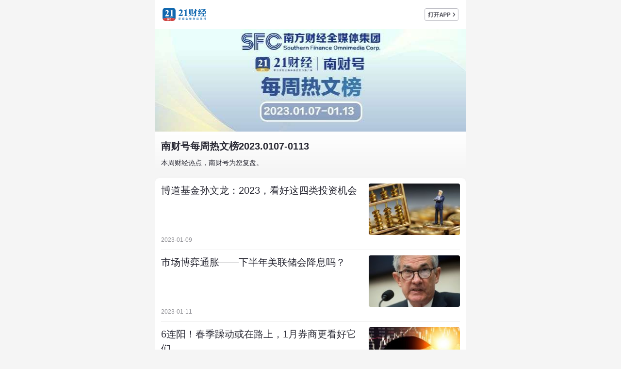

--- FILE ---
content_type: text/html;charset=utf-8
request_url: https://m.21jingji.com/jujiao/getList?ztid=2448
body_size: 6338
content:
<!DOCTYPE html>
<html lang="zh">
<head>
    <meta charset="utf-8" />
    <meta name="viewport" content="width=device-width, user-scalable=yes, initial-scale=1.0, maximum-scale=1.0"/>
    <meta name="baidu-tc-cerfication" content="39cdd64a8d73b2ddfc17ab96f0ab1df7" />
    <title>南财号每周热文榜2023.0107-0113</title>
    <meta name="keywords" content="上市公司,股票,IPO,新股,基金,房产,汽车,财经频道,21经济网,21世纪经济报道">
    <meta name="description" content="本周财经热点，南财号为您复盘。">

    <meta name="title21" content="南财号每周热文榜2023.0107-0113" />
    <meta name="desc21" content="本周财经热点，南财号为您复盘。" />
        <meta name="icon21" content="https://static.21jingji.com/images/icon/ico-300.jpg" />
    <link href="https://static.21jingji.com/images/app/sfcAppShareIcon_114.jpg" rel="apple-touch-icon" />
    <link href="https://static.21jingji.com/css/m/swiper.min.css" rel="stylesheet" />
    <link href="https://static.21jingji.com/css/m/mJujiaoV3.css" rel="stylesheet" />

</head>
<body>
<div style='display:none;'><img src="https://static.21jingji.com/images/icon/ico-300.jpg"></div>
<!--header-->
<div id="head">
    <div class="header" id="logo">
        <div class="headContent">
            <div class="headDownload"><a href="javascript:openJujiao();" title="APP"></a></div>
            <div class="headLogo"><a href="https://m.21jingji.com" title="21财经"></a></div>
        </div>
    </div>
    <script>
        // 判断是否21APP 或者 小程序 打开
        var ua = window.navigator.userAgent.toLowerCase();
        var logo = document.getElementById('logo');
        if(ua.match(/21epaper/i) == '21epaper' || window.__wxjs_environment === 'miniprogram'){
            logo.style.display = 'none';
        }else{
            logo.style.display = 'block';
        };
    </script>
    <div class="banner" style="max-height: none" >
                                        <div class="none"><em>专题</em><p>南财号每周热文榜2023.0107-0113</p></div>
            <!-- <span class="jujiao_title">
			南财号每周热文榜2023.0107-0113			</span> -->
                                    <img src="https://img.21jingji.com/uploadfile/cover/20230113/202301131505565933_small.jpg">
        
            </div>
</div>
<!--content-->
<div class="content">
    <div class="top-bg">
        <div class="zt-tit">南财号每周热文榜2023.0107-0113</div>
            <div class="zy clamp">
            <p>本周财经热点，南财号为您复盘。</p>
            <div class="more"><i></i></div>
        </div>
    

    <!-- 关联报告 开始 -->
        <!-- 关联报告 结束 -->

        </div>

    
        
                                                    <div class="news_list">
                                                
                                                    
                        
                                                                                                <a href="https://m.21jingji.com/article/20230109/herald/81f9eac326b9596ee2e3c610da141795.html">
                                                                                                    <!--																<a href="">-->
                                    <div class="thumb lazy" data-original="https://img.21jingji.com/uploadfile/cover/tuchong/20190718/201907180159399029_listthumb.jpg"></div>                                    <div class="news_title">博道基金孙文龙：2023，看好这四类投资机会</div>
                                    <div class="news_date">2023-01-09</div>
                                    </a>
                                                                                                     
                    
                        
                                                                                                <a href="https://m.21jingji.com/article/20230111/herald/3d264ac659717e01e152b38abcb7b87d.html">
                                                                                                    <!--																<a href="">-->
                                    <div class="thumb lazy" data-original="https://img.21jingji.com/uploadfile/cover/xinhua/20180301/201803010907045973_listthumb.jpg"></div>                                    <div class="news_title">市场博弈通胀——下半年美联储会降息吗？</div>
                                    <div class="news_date">2023-01-11</div>
                                    </a>
                                                                                                     
                    
                        
                                                                                                <a href="https://m.21jingji.com/article/20230110/herald/c4cdc82749c2eb4fca2a8c0130325722.html">
                                                                                                    <!--																<a href="">-->
                                    <div class="thumb lazy" data-original="https://img.21jingji.com/uploadfile/cover/699pic/20220523/202205232242584215_listthumb.jpg"></div>                                    <div class="news_title">6连阳！春季躁动或在路上，1月券商更看好它们</div>
                                    <div class="news_date">2023-01-10</div>
                                    </a>
                                                                                                     
                    
                        
                                                                                                <a href="https://m.21jingji.com/article/20230109/herald/0a39f773a8725952f7ec1396b2547817.html">
                                                                                                    <!--																<a href="">-->
                                    <div class="thumb lazy" data-original="https://img.21jingji.com/uploadfile/cover/tuchong/20181228/201812281739472153.jpg"></div>                                    <div class="news_title">2023，春节红包大战静悄悄</div>
                                    <div class="news_date">2023-01-09</div>
                                    </a>
                                                                                                     
                    
                        
                                                                                                <a href="https://m.21jingji.com/article/20230112/herald/6b5657a8a2f9e26763579a2d54c80261.html">
                                                                                                    <!--																<a href="">-->
                                    <div class="thumb lazy" data-original="https://img.21jingji.com/uploadfile/cover/tuchong/20190509/201905090150078795.jpg"></div>                                    <div class="news_title">90后储蓄也“凶猛”</div>
                                    <div class="news_date">2023-01-12</div>
                                    </a>
                                                                                                     
                    
                        
                                                                                                <a href="https://m.21jingji.com/article/20230113/herald/86bcaa9684784bb66058a3e9da818424.html">
                                                                                                    <!--																<a href="">-->
                                    <div class="thumb lazy" data-original="https://img.21jingji.com/uploadfile/cover/vcg/20200709/202007091555068228_listthumb.jpg"></div>                                    <div class="news_title">2022年度盘点之 五大爆火的带货主播</div>
                                    <div class="news_date">2023-01-13</div>
                                    </a>
                                                                                                     
                    
                        
                                                                                                <a href="https://m.21jingji.com/article/20230113/herald/5c827c50b1151e5b63981617fb75a8a9.html">
                                                                                                    <!--																<a href="">-->
                                    <div class="thumb lazy" data-original="https://img.21jingji.com/uploadfile/cover/tuchong/20190111/201901111635123025_listthumb.jpg"></div>                                    <div class="news_title">《中国奇谭》，不该是国漫的巅峰</div>
                                    <div class="news_date">2023-01-13</div>
                                    </a>
                                                                                                     
                    
                        
                                                                                                <a href="https://m.21jingji.com/article/20230111/herald/9eb889e6a977ac566c39c34024403755.html">
                                                                                                    <!--																<a href="">-->
                                    <div class="thumb lazy" data-original="https://img.21jingji.com/uploadfile/cover/vcg/20221111/49a74fff36540f6a647c0027d5398110.jpg"></div>                                    <div class="news_title">年入100万的微商，转行做直播</div>
                                    <div class="news_date">2023-01-11</div>
                                    </a>
                                                                                                     
                    
                        
                                                                                                <a href="https://m.21jingji.com/article/20230111/herald/913d19c015eba3dd0f7ffe565cb004b0.html">
                                                                                                    <!--																<a href="">-->
                                    <div class="thumb lazy" data-original="https://img.21jingji.com/uploadfile/cover/tuchong/20201203/202012031706294814.jpg"></div>                                    <div class="news_title">游戏出海这一年，又迷茫又残酷</div>
                                    <div class="news_date">2023-01-11</div>
                                    </a>
                                                                                                     
                    
                        
                                                                                                <a href="https://m.21jingji.com/article/20230114/herald/99c968be8a4b072f347c79f55a0230ea.html">
                                                                                                    <!--																<a href="">-->
                                    <div class="thumb lazy" data-original="https://img.21jingji.com/uploadfile/cover/original/20230113/233df4d36e0251ed7095944446ae6555_listthumb.png"></div>                                    <div class="news_title">2023，看好这四类投资机会</div>
                                    <div class="news_date">2023-01-14</div>
                                    </a>
                                                                                                     
                    
                        
                                                                                                <a href="https://m.21jingji.com/article/20230110/herald/9533068bddaa34ed920bf3b84ac3ebb1.html">
                                                                                                    <!--																<a href="">-->
                                    <div class="thumb lazy" data-original="https://img.21jingji.com/uploadfile/cover/20221209/d61057381c48f846d6ceb6aa0ef6cced.jpg"></div>                                    <div class="news_title">千亿房企腰斩至20家，地产系酒店还有没有未来？</div>
                                    <div class="news_date">2023-01-10</div>
                                    </a>
                                                                                                     
                                           </div>
                

        
        

    
</div>


<script type="text/javascript" src="https://static.21jingji.com/js/m/jquery.mix.js"></script>
<script type="text/javascript" src="https://static.21jingji.com/js/m/swiper.min.js"></script>
<!-- <script type="text/javascript" src="https://static.21jingji.com/js/jquery.lazyload.min.js"></script>
<script type="text/javascript" src="https://static.21jingji.com/js/m/appua.js"></script> -->

<script>
    // 打开APP
    function openJujiao() {
        const openUrl = 'https://app.21jingji.com/html/openApp.html'
        var openLink = "https://m.21jingji.com/jujiao/getList?ztid=2448";        window.location.href = openUrl + '?link=' + openLink
    }
    // 懒加载
    function setLazyLoad(){
        $('.lazy').lazyload({
                placeholder: 'https://static.21jingji.com/images/m/block_100x75.png',
                effect: "fadeIn"
        });
    }
    setLazyLoad();
    // 判断是否有导航
    if($('#nav').length > 0) {
        var hasNav = true
    }
    if(hasNav) {
        var nav_offset = $("#nav").offset().top;
    }
    // 点击显示更多摘要
    if( $('.content .zy.clamp').height() >= 70 ) {
        $('.more').show();
    }else{
        $('.zy').removeClass('clamp')
    }
    $('.more i').click(function(){
        $(this).parents('.more').toggleClass('show').parents('.zy').toggleClass('clamp')
        if(hasNav) {
            nav_offset = $("#nav").offset().top;
        }
    })

    if( hasNav ) {
        // 滑动初始化
        var myNav = new Swiper('.swiper-container', {
            slidesPerView: 'auto',
            spaceBetween: 10,
            watchSlidesProgress : true,
            watchSlidesVisibility : true,
            on: {
                init: function() {
                    this.slideTo(0)
                }
            }

        })
        // 滚动 贴顶
        var  sections = $("#nav").find('.swiper-slide');
        setTimeout(() => {
            sections.removeClass('active').eq(0).addClass('active');
        }, 10);

        $(window).on("scroll resize", function() {
            var e;
            e = document.documentElement.scrollTop || document.body.scrollTop;
            sections.each(function(index,el){
                var _this = $(this);
                var dataid = _this.data("id");
                var firstNav = sections.eq(0).data('id')
                var _this_offset = $("#"+dataid).offset().top;
                var places_offset = $("#" + firstNav).offset().top;
                if( e > nav_offset ) {
                    $("#nav").addClass('fixed')
                    $('#navBlank').show()
                }else {
                    $("#nav").removeClass('fixed')
                    $('#navBlank').hide()
                }
                var scrollTop = e + 56;
                if( _this_offset <= scrollTop ){
                    $(this).addClass("active").siblings().removeClass("active");
                    myNav.slideTo(index-1, 100, false);

                }
            });
        });

        $("#nav").find(".swiper-slide").each(function(e, i) {
            $(this).on("click", function(e) {
                e.preventDefault();
                var i = $(this).attr("data-id")
                    , s = $('#' + i).offset().top;
                $("body,html").animate({
                    scrollTop: s - 55
                }, 200)
            })
        });
    }
	// 判断来源有toback==h5，页面顶部增加返回按钮
	var toback = getUrlParam("toback")
		if(toback == 'h5') {
		$('#logo').html('').append('<div class="toback"><a href="javascript:toBack();" title="返回" class="btn-toback"></a><a href="https://app.21jingji.com/html/openApp.html" class="btn-download headDownload" title="下载APP"></a></div>')
	}
	// 获取链接参数
	function getUrlParam(name) {
		//封装方法
		var reg = new RegExp("(^|&)" + name + "=([^&]*)(&|$)");
		var r = window.location.search.substr(1).match(reg);
		if (r != null) return unescape(r[2]);
		return "";
	}
	// 跳转链接
    function toBack() {
        if(document.referrer) {
            window.location.href = 'javascript:history.go(-1)';
        }else {
            window.location.href = "https://m.21jingji.com";
        }
    }
    // 判断是否已关闭广告，写入缓存
    var notShowAd = document.getElementById("jujiaoAd")
    if(!notShowAd) {
        ajAd();//加载广告
    }
    function ajAd() {
        api = '//api.21jingji.com';

        let ztid = getQueryVariable('ztid')
        $.ajax({
            type: 'POST',
            url: api+'/ad/getJujiaoAd_514',
            dataType: 'jsonp',
            data: {
                'ztid': ztid,
                'tongji':1,
                appCode:'web',
            },
            success: function (data) {
                if (data && data.D.length>0) {
                    if (data.D[0].linkUrl) {
                        adLinkUrl = 'onclick="adClick(\''+data.D[0].linkUrl+'\',\''+data.D[0].clickUrl+'\')"';
                    } else {
                        adLinkUrl = "href=\"javascript:;\"";
                    }

                    var ad_html = '<div class="banner" id="jujiaoAd" style="max-height: none">' +
                        '<span class="jujiao_title">' +data.D[0].title +'</span><div class="ad_close" onclick="closeAd(\'jujiaoAd\')"></div><div class="ad_label"></div>'+
                        '<a '+adLinkUrl+'><div class="thumb lazy" style="background-image: url('+data.D[0].imageUrl+');"></div></a>' +
                        '</div>'
                    if(ztid==1128) {
                        //广告已写死  不处理
                    }else{
                        $(".banner").before(ad_html);
                    }
                }
            }
        });
    }
    var adClick = function(linkUrl,clickUrl){
        $.getJSON(clickUrl+'&callback=?',function(data){})
        try {
            var json = JSON.stringify({
                url: linkUrl,
                share: 1
            })
            AppJS2Native.appOpenNewWebPage(json);
        }catch (e) {
            try{
                AppJS2Native.appOpenWebLink(linkUrl)
            }catch (e){
                window.location.href = linkUrl
            }
        }
    }
    // 关闭广告
    function closeAd(id) {
        $('#'+id).hide()
        localStorage.setItem('jujiaoAd', true);
    }
    //获取url参数方法
    function getQueryVariable(variable) {
        var query = window.location.search.substring(1);
        var vars = query.split("&");
        for (var i = 0; i < vars.length; i++) {
            var pair = vars[i].split("=");
            if (pair[0] == variable) {
                return pair[1];
            }
        }
        return (false);
    }
</script>

<script type="text/javascript">
    var app = "";
    function loadmore() {
        var page = $(".load_more").attr("nextpage");
        var ztid = $(".load_more").attr("ztid");
        var catid = $(".load_more").attr("catid");
        $(".load_more a").html("正在加载，请稍候");
        $.getJSON("https://m.21jingji.com/jujiao/getList",{ "more": 1,"page": page,"ztid":ztid,"catid":catid,"json":1},function (data) {
            if(data.list.length >0){//加载更多
                var list = data.list;
                var html = '';
                for(var i in list){
                    var item = list[i];
                    if(item.content_model == 'newspaper' || item.content_model == 'herald'){
                        //判断实际跳转链接
                        if(item.type == 'link'){
                            var url = item.link;
                        }else{
                            var url =item.url;
                        }
                        //判断是否app
                        if(app){
                            html += '<a onclick="AppJS2Native.appOpenArticle('+item.catid+','+item.contentid+')">';
                        }else{
                            html += '<a href="'+url+'">';
                        }
                        //判断是否视频
                        if(item.type == 'video'){
                            var video_thumb = item.video_thumb?item.video_thumb:item.listthumb;
                            html += '<div class="news_title video_title">'+item.title+'</div>';
                            html += '<div class="news_date">'+item.showtime+'</div>';
                            html += '<div class="video lazy" style="background-image: url('+video_thumb+');"><i class="play"></i></div>';
                        }else{
                            if(item.listthumb){
                                html += '<div class="thumb lazy" style="background-image: url('+item.listthumb+');"></div>';
                            }
                            html += '<div class="news_title">'+item.title+'</div>';
                        }
                    }else if(item.content_model == 'timeline'){
                        if(app){
                            html += '<a onclick="AppJS2Native.appOpenExpressNewsDetail('+item.contentid+')">';
                        }else{
                            html += '<a href="'+item.url+'">';
                        }
                        if(item.listthumb){
                            html += '<div class="thumb lazy" style="background-image: url('+item.listthumb+');"></div>';
                        }
                        html += '<div class="news_title">'+item.title+'</div>';
                    }else if(item.content_model == 'live'){
                        html += '<a href="'+item.url+'">';
                        html += '<div class="news_title video_title">'+item.title+'</div>';
                        html += '<div class="news_date">'+item.showtime+'</div>';
                        html += '<div class="video lazy" style="background-image: url(\''+item.listthumb+'\');"><i class="play"></i></div>';
                    }
                    if(item.type != 'video' || item.content_model != 'live'){
                    html += '<div class="news_date">'+item.showtime+'</div>';
                    }
                    html += '</a>';
                }
                $(".news_list").append(html);
                var nextpage = parseInt(page)+1;
                $(".load_more a").html("加载更多");
                $(".load_more").attr("nextpage",nextpage);
                setLazyLoad();
            }else{
                $(".load_more a").html("已显示全部");
                $(".load_more a").removeAttr('onclick');
            }
        });
    }
</script>
<!--自定义分享-->
<script src="https://static.21jingji.com/js/m/stat.js"></script>
<script src="https://res.wx.qq.com/open/js/jweixin-1.0.0.js"></script>
<script>
    var jssdk_url = "https://m.21jingji.com/wechat/jssdk/?url="+encodeURIComponent(window.location.href);
    document.write("<script src='"+jssdk_url+"'><\/script>");
    wx.ready(function () {
        var share_title = "南财号每周热文榜2023.0107-0113";
                var	share_desc = "本周财经热点，南财号为您复盘。";
        var share_link = window.location.href;
        var	share_imgUrl = 'https://static.21jingji.com/images/icon/ico-300.jpg';
        wx.onMenuShareAppMessage({title: share_title,link: share_link,desc: share_desc,imgUrl: share_imgUrl,success: function(){wxShareLog('wechatSession');}});
        wx.onMenuShareTimeline({title: share_title,link: share_link,desc: share_desc,imgUrl: share_imgUrl,success: function(){wxShareLog('wechatTimeline');}});
        wx.onMenuShareQQ({title: share_title,link: share_link,desc: share_desc,imgUrl: share_imgUrl,success: function(){wxShareLog('QQ');}});
        wx.onMenuShareWeibo({title: share_title,link: share_link,desc: share_desc,imgUrl: share_imgUrl,success: function(){wxShareLog('Weibo');}});
    })
</script>
</body>
</html>

--- FILE ---
content_type: text/html;charset=utf-8
request_url: https://m.21jingji.com/wechat/jssdk/?url=https%3A%2F%2Fm.21jingji.com%2Fjujiao%2FgetList%3Fztid%3D2448
body_size: 528
content:
	wx.config({
    debug: false, 
    appId: 'wx43e8209bc4e3c415', 
    timestamp: 1769070941, 
    nonceStr: '0QNKgi1ONIIl3qbJ', 
    signature: 'e08acd991712f22d5cc5fb595a74d40afca3361c',
    jsApiList: [
        'checkJsApi',
        'onMenuShareTimeline',
        'onMenuShareAppMessage',
        'onMenuShareQQ',
        'onMenuShareWeibo',
        'onMenuShareQZone',
        'updateAppMessageShareData',
        'updateTimelineShareData',
        'hideMenuItems',
        'showMenuItems',
        'hideAllNonBaseMenuItem',
        'showAllNonBaseMenuItem',
        'translateVoice',
        'startRecord',
        'stopRecord',
        'onVoiceRecordEnd',
        'playVoice',
        'onVoicePlayEnd',
        'pauseVoice',
        'stopVoice',
        'uploadVoice',
        'downloadVoice',
        'chooseImage',
        'previewImage',
        'uploadImage',
        'downloadImage',
        'getNetworkType',
        'openLocation',
        'getLocation',
        'hideOptionMenu',
        'showOptionMenu',
        'closeWindow',
        'scanQRCode',
        'chooseWXPay',
        'openProductSpecificView',
        'addCard',
        'chooseCard',
        'openCard'
    ],
    openTagList: ['wx-open-launch-weapp', 'wx-open-launch-app']
});

--- FILE ---
content_type: text/css
request_url: https://static.21jingji.com/css/m/mJujiaoV3.css
body_size: 5833
content:
/*2024年3月 专题css 21APP v10*/
* {
  margin: 0;
  padding: 0;
  box-sizing: border-box;
  -moz-box-sizing: border-box;
  -webkit-box-sizing: border-box;
}
html {
  background-color: #f5f5f5;
}
body {
  margin: 0 auto;
  width: 100%;
  max-width: 640px;
  font-family: -apple-system, BlinkMacSystemFont, 'Segoe UI', 'Roboto', 'Oxygen', 'Ubuntu', 'Cantarell', 'Fira Sans', 'Droid Sans', 'Helvetica Neue', 'Microsoft Yahei', sans-serif;
  font-size: 16px;
  color: #292934;
  line-height: 1.5;
  text-align: left;
  background-color: #f5f5f5;
}
@font-face {
  font-family: 'Barlow';
  src: url('https://static.21jingji.com/css/fonts/BarlowSemiCondensed-SemiBold.ttf');
}
a {
  text-decoration: none;
  cursor: pointer;
}
.clb {
  clear: both;
  height: 1px;
  line-height: 1px;
  font-size: 1px;
  margin: 0;
  padding: 0;
}
.content .news_list a:after,
.cf:before,
.cf:after {
  content: '';
  display: table;
}
.content .news_list a:after,
.cf:after {
  clear: both;
  overflow: hidden;
}
.cf {
  zoom: 1;
}

a:hover,
a:active {
  text-decoration: none;
  color: #3e3e3e;
}
ul,
li {
  list-style-type: none;
}
img {
  border: 0;
}
.none {
  display: none;
}
/* 旧顶部 */
#head {
  position: relative;
  /*height:110px*/
  margin: 0 auto;
  background-color: #fff;
  z-index: 1;
}
#head .logo {
  height: 60px;
  overflow: hidden;
  padding: 0 0;
}
#head .logo img {
  display: block;
}
#head .logo .logo_pic {
  padding: 0 0 0 15px;
  width: 170px;
  height: 40px;
}
#head .logo .logo_pic img {
  display: block;
  border: none;
  margin-top: 10px;
  width: 170px;
  height: 40px;
}
#head .logo .download_app {
  float: right;
  margin: 10px 15px 0 0;
  width: 110px;
  height: 40px;
}
.btn-download img,
#head .logo .download_app img {
  width: 110px;
  height: 40px;
}

.wrap {
  line-height: 1.8;
  border: 0;
  width: 100%;
}
/* 新顶部 */
.header {
  margin: 0 auto;
  padding: 0 15px 15px;
  width: 640px;
  height: 60px;
  background: #fff;
  overflow: hidden;
}
.headContent {
  height: 60px;
  padding-bottom: 10px;
  /* border-bottom: 1px solid #eee; */
}
.headContent .headLogo {
  width: 90px;
  height: 43px;
  overflow: hidden;
  padding: 16px 0 0 0;
}
.headContent .headLogo a {
  display: block;
  width: 90px;
  height: 27px;
  background: url('https://static.21jingji.com/images/m/logo_21.png') no-repeat center center / 100% 100%;
}
/* .headContent .headLogo a img {width:170px; height:40px;} */

.headContent .headDownload {
  float: right;
  width: 70px;
  height: 43px;
  overflow: hidden;
  padding: 17px 0 0 0;
}
/* .btn-download {
  width: 110px;
  height: 40px;
} */
.btn-download,
.headContent .headDownload a {
  display: block;
  width: 70px;
  height: 26px;
  background: url('https://static.21jingji.com/images/m/btn_appdownload.png') no-repeat center center / 100% 100%;
}
.toback {
  margin: 0 auto;
  width: 100%;
  height: 60px;
  background-color: #fff;
  border-bottom: 1px solid #eee;
  display: flex;
  flex-direction: row;
  align-items: center;
  justify-content: space-between;
}
.toback a {
  margin: 0 15px;
  display: block;
}
.toback a.btn-toback {
  width: 52px;
  height: 40px;
  background: url('https://static.21jingji.com/images/m/icon_back.png') no-repeat left center / 20px 20px;
}
/* for 720px or less */
@media screen and (max-width: 720px) {
  .header {
    width: 100%;
    padding: 0 0 15px 0;
  }
  .headContent .headLogo {
    padding: 16px 0 0 0;
    margin-left: 15px;
  }
  .headContent .headDownload {
    padding: 17px 0 0 0;
    margin-right: 15px;
  }
}
/* 主体 */
.content {
  position: relative;
  margin-top: -8px;
  width: 100%;
  border-radius: 8px 8px 0 0;
  overflow: hidden;
  z-index: 2;
}
.top-bg {
  width: 100%;
  /* height: 160px; */
  background-image: linear-gradient(#ffffff, #f5f5f5);
}
/* 导航 */
.fixed {
  position: fixed;
  top: 0;
  width: 100%;
  z-index: 9999;
}
.nav {
  margin: 0 auto;
  width: 100%;
  max-width: 640px;
}
.nav .swiper-container {
  position: relative;
  padding: 7px 10px;
  width: 100%;
  background-color: transparent;
  overflow: hidden;
}
.fixed .swiper-container {
  background-color: #f5f5f5;
}

.nav .swiper-slide {
  padding: 0 8px;
  width: fit-content;
  height: 26px;
  font-size: 12px;
  line-height: 26px;
  color: #292934;
  text-align: center;
  white-space: nowrap;
  text-overflow: ellipsis;
  word-break: break-all;
  overflow: hidden;
  cursor: pointer;
  background: #eeeeee;
  border-radius: 4px;
}

.nav .swiper-slide.active {
  color: #fff;
  background-color: #1264e0;
}

#navBlank {
  display: none;
  width: 100%;
  height: 40px;
}
/* 摘要 */
.content .zt-tit {
  padding: 16px 12px 0;
  font-size: 20px;
  line-height: 28px;
  font-weight: bold;
}
.content .zy {
  padding: 10px 12px;
  height: auto;
  font-size: 14px;
  line-height: 20px;
  /* text-indent: 1em; */
  /* background: transparent
    url('[data-uri]')
    no-repeat 10px 12px / 12px auto; */
}
.content .zy.clamp {
  height: auto;
  max-height: 126px;
}
.content .zy.clamp p {
  text-overflow: -o-ellipsis-lastline;
  overflow: hidden;
  text-overflow: ellipsis;
  display: -webkit-box;
  -webkit-line-clamp: 4;
  line-clamp: 4;
  -webkit-box-orient: vertical;
}

.content .zy span {
  color: #0f519f;
  font-weight: 500;
}
.more {
  display: none;
  position: relative;
  margin-top: -35px;
  height: 50px;
  background-image: linear-gradient(rgba(245, 245, 245, 0), rgba(245, 245, 245, 1));
  overflow: hidden;
}
.more i {
  display: block;
  margin: 38px auto 0;
  width: 60px;
  height: 20px;
  background: url('https://static.21jingji.com/images/m/icon_arr_down.png') no-repeat top center;
  background-size: 16px auto;
  cursor: pointer;
}
.more.show {
  margin-top: -35px;
  background: none;
}
.more.show i {
  transform: rotate(180deg);
  background-position: bottom center;
}
/*专题*/
.top {
  position: relative;
  padding-bottom: 56.25%;
  width: 100%;
  height: 0px;
  background-color: transparent;
  background-repeat: no-repeat;
  background-position: center center;
  background-size: cover;
}
.banner {
  max-height: 210px;
  /* min-height: 100px; */
  background-image: linear-gradient(#fff, #f5f5f5);
  overflow: hidden;
  /* border-bottom: 5px solid #f5f5f5; */
}
.banner img {
  vertical-align: bottom;
  max-width: 640px;
  width: 100%;
  max-height: 180px;
  object-fit: cover;
}
a.back {
  display: block;
  padding: 14px 0 14px 32px;
  font-size: 14px;
  color: #292934;
  line-height: 20px;
  font-weight: bold;
  background: url('[data-uri]') no-repeat 12px center / 14px auto;
}
.banner span {
  display: block;
  float: right;
  width: calc(100% - 110px);
  padding: 10px 15px 10px 0;
  font-size: 22px;
  color: #fff;
  line-height: 30px;
  text-align: right;
  font-weight: 500;
}
.banner .jujiao_title {
  display: none;
}
.banner .zt-name {
  padding-bottom: 15px;
}
.zt-name {
  padding: 0 12px;
  display: flex;
  flex-direction: row;
  justify-content: flex-start;
  align-items: top;
}
.zt-name em {
  margin: 3px 7px 0 0;
  width: 32px;
  height: 18px;
  font-size: 12px;
  color: #fff;
  text-align: center;
  line-height: 18px;
  font-weight: normal;
  font-style: normal;
  background-color: #1264e0;
  border-radius: 4px;
}
.zt-name p {
  flex: 1;
  font-size: 18px;
  color: #292934;
  line-height: 25px;
  font-weight: bold;
}

/*首页列表*/
/* .links, */
.content .news_list {
  margin: 12px;
  line-height: 22px;
  background: #fff;
  box-shadow: 0px 2px 6px 0px rgba(204, 204, 204, 0.1);
  border-radius: 8px;
  overflow: hidden;
}
.content .news_list .news_stitle {
  position: relative;
  padding: 12px 12px 0;
  min-height: 40px;
  display: flex;
  flex-direction: row;
  justify-content: space-between;
  align-items: center;
}
.content .news_list .news_stitle span {
  font-size: 16px;
  color: #292934;
  line-height: 26px;
  font-weight: bold;
}
.content .news_list .news_stitle b {
  color: #1264e0;
}
.content .news_list .news_stitle a {
  margin-right: 0;
  font-size: 12px;
  color: #8e8e93;
  white-space: nowrap;
}
.content .news_list .news_stitle i {
  margin-right: 5px;
  font-family: 'Barlow';
  font-style: normal;
}

.content .news_list a {
  display: block;
  margin: 0 12px;
  padding: 10px 0;
  border-bottom: solid 0.5px #eee;
}
.content .news_list a:last-child {
  border-bottom: none;
}
.content .news_list .video {
  position: relative;
  margin-top: 10px;
  width: 100%;
  height: 163px;
  background-color: #f5f5f5;
  background-repeat: no-repeat;
  background-position: center center;
  background-size: cover;
  border-radius: 4px;
}
.play {
  height: 32px;
  width: 32px;
  display: block;
  position: absolute;
  bottom: 10px;
  left: 10px;
  padding: 0;
  cursor: pointer;
  opacity: 1;
  background: url('https://static.21jingji.com/images/m/icon_video_play.png') no-repeat center center / 100% 100%;
  /* background-color: #2B333F;
  background-color: rgba(43,51,63,.7);
  border-radius: 50%; */
  z-index: 98;
}
.btn-live {
  display: block;
  position: absolute;
  bottom: 18px;
  left: 50%;
  margin-left: -55px;
  width: 110px;
  height: 34px;
  font-size: 13px;
  color: #ffffff;
  line-height: 34px;
  text-align: center;
  font-weight: 500;
  background: rgba(0, 0, 0, 0.5);
  /* border: 1px solid #61616d; */
  border-radius: 22px;
}
/* .play::before {
  display: block;
  content: ' ';
  margin: 10px 0 0 13px;
  width: 0;
  height: 0;
  border-top: 8px solid transparent;
  border-left: 12px solid rgba(255,255,255,.9);
  border-bottom: 8px solid transparent;
  z-index: 99;
} */
.content .news_list a .thumb {
  background-color: transparent;
  background-repeat: no-repeat;
  background-position: center center;
  background-size: cover;
}
.content .news_list a .thumb,
.content .news_list a img {
  width: 88px;
  height: 50px;
  margin: 1px 0 0 10px;
  float: right;
  border-radius: 4px;
}
.content .news_list .news_title {
  margin-bottom: 3px;
  font-size: 14px;
  color: #292934;
  height: auto;
  min-height: 44px;
  max-height: 66px;
  /* text-overflow: -o-ellipsis-lastline; */
  overflow: hidden;
  text-overflow: ellipsis;
  display: -webkit-box;
  -webkit-line-clamp: 3;
  line-clamp: 3;
  /* -webkit-box-orient: vertical; */
}
.content .news_list .news_title span {
  display: inline-block;
  margin-right: 6px;
  margin-top: 1px;
  padding: 0 6px;
  font-size: 12px;
  color: #fff;
  line-height: 18px;
  background: #6a8095;
  border-radius: 2px;
  vertical-align: text-top;
}
.content .news_list .news_title span.living {
  padding-left: 17px;
  background: #1264E0 url("[data-uri]") no-repeat 4px center / 8px auto;
}
.content .news_list .news_title span.coming {
  background: #fe7710;
}
.content .news_list .video_title {
  margin-bottom: 5px;
  height: auto;
  min-height: auto;
  max-height: auto;
}
.content .news_list .news_date {
  font-size: 12px;
  color: #8e8e93;
  line-height: 20px;
}
.content .news_list .news_date i {
  display: inline-block;
  margin-right: 3px;
  width: 20px;
  height: 20px;
  background-color: transparent;
  background-repeat: no-repeat;
  background-position: center center;
  background-size: cover;
  border: 1px solid #eee;
  border-radius: 50%;
  vertical-align: top;
}

.content .news_list .news_desc {
  font-size: 13px;
  color: #666666;
  max-height: 44px;
  overflow: hidden;
  display: none;
}

.content .news_list .album {
  display: block;
  clear: both;
}
.content .news_list .album .news_title {
  height: auto;
  overflow: auto;
}
.content .news_list .album ul {
  padding: 0;
  margin-top: 8px;
  overflow: hidden;
}
.content .news_list .album ul li {
  float: left;
  width: 32%;
  height: auto;
  text-align: center;
  line-height: 0;
  margin: 0 2% 0 0;
}
.content .news_list .album ul li:first-child {
  text-align: left;
}
.content .news_list .album ul li.last {
  margin: 0;
  text-align: right;
}
.content .news_list .album ul li img {
  float: none;
  padding: 0;
  margin: 0;
  width: 90px;
  height: 60px;
}

.load_more {
  margin: 0 0 20px 0;
}
.load_more a {
  display: block;
  margin: 0 20px;
  height: 40px;
  font-size: 14px;
  color: #292934;
  line-height: 40px;
  text-align: center;
}

/*正文*/
.title {
  font-size: 21px;
  font-weight: bold;
  line-height: 1.5em;
  margin: 10px 20px 5px 20px;
  padding: 0 0 0 0;
}
.date {
  font-size: 13px;
  color: #666666;
  margin: 0 20px 10px 20px;
}
.newscontent {
  font-size: 16px;
  line-height: 1.7em;
  color: #363636;
  margin: 0 20px 70px 20px;
}
.newscontent p {
  text-indent: 2em;
  margin: 0 0 0.7em 0;
  text-align: justify;
  text-align-last: justify;
  text-justify: inter-ideograph;
}
.newscontent p b {
  font-size: 22px;
  color: #000000;
}
.newscontent p img {
  max-width: 100%;
  margin-left: -2em;
}

.morenews {
  margin: 0 20px 50px 20px;
  padding: 20px 0 0 0;
  background: #e9e9e9;
  position: relative;
}
.morenews .morenewsh6 {
  position: absolute;
  top: -10px;
}
.morenews .morenewsh6 span {
  background: #818181;
  color: #ffffff;
  font-size: 14px;
  padding: 10px 15px;
}
.morenews a {
  color: #4c4b4b;
  text-decoration: none;
  display: block;
}
.morenews ul {
  list-style: none;
  margin: 0;
  padding: 0;
}
.morenews ul li {
  color: #4c4b4b;
  font-size: 14px;
  text-indent: 10px;
  height: 45px;
  overflow: hidden;
  line-height: 45px;
  border-bottom: solid 1px #dbdbdb;
  background: #e9e9e9 url(images/html_rightarrow.png) no-repeat right center;
}
.morenews ul li a {
  height: 45px;
  overflow: hidden;
  line-height: 45px;
}
.morenews ul li span {
  float: right;
  font-size: 10px;
  margin: 0 10px 0 0;
  color: #666666;
}

.gentie {
  background: #f3f3f3;
  padding: 10px 20px 20px 20px;
}
.gentieh6 {
  color: #000000;
  font-size: 20px;
  line-height: 30px;
}
.no_gentie {
  text-align: center;
  line-height: 40px;
}
.message {
  padding: 10px 0 0 0;
}
.message .message_list {
  clear: both;
  border-bottom: solid 1px #e4e4e4;
  margin: 0 0 15px 0;
  padding: 0 0 15px 0;
}
.message .message_list .face {
  float: left;
  width: 19%;
}
.message .message_list .face img {
  box-shadow: 0 0 5px #9e9e9e;
  width: 75%;
  margin: 5px 0 0 3px;
}
.message .message_con {
  float: left;
  width: 81%;
}
.message .message_con .name {
  font-size: 14px;
  line-height: 24px;
}
.message .message_con .name span {
  float: right;
  font-size: 12px;
  color: #666666;
}
.message .message_con .txt {
  font-size: 13px;
  line-height: 20px;
  color: #666666;
}
/* .message .message_con {
} */

.reply {
  clear: both;
}
.reply .text_box {
  width: 100%;
  height: 4em;
  padding: 0;
  margin: 0 0 10px 0;
  border: solid 1px #cecece;
  font-size: 16px;
  line-height: 24px;
}
.reply .reply_button {
  border: 0 none;
  color: #ffffff;
  width: 100px;
  height: 30px;
  font-size: 16px;
  line-height: 30px;
  text-align: center;
  background: url(images/button.jpg);
}

/*页脚*/
.footer {
  text-align: center;
  padding: 10px 0;
  font-size: 12px;
  line-height: 1.5;
}
.footer .info a,
.footer .info p {
  color: #8e8e93;
  font-size: 12px;
}
.footer p {
  text-align: center;
}

.load_more {
  padding-bottom: 20px;
}
/* VIP icon */
i.icon-lock {
  display: inline-block;
  margin: -2px 0 0 10px;
  width: 26px !important;
  height: 16px !important;
  background: url('https://static.21jingji.com/images/vip/icon_vip.png') no-repeat center center !important;
  background-size: 100% 100% !important;
  vertical-align: middle;
}

.report {
  margin: 12px;
  padding: 10px;
  display: flex;
  flex-direction: row;
  justify-content: space-between;
  align-items: center;
  background: #fff;
  box-shadow: 0px 2px 6px 0px rgba(204, 204, 204, 0.1);
  border-radius: 8px;
}
.report .re-thumb {
  width: 87px;
  height: 87px;
  background-color: #d8d8d8;
  background-repeat: no-repeat;
  background-position: center center;
  background-size: cover;
  border-radius: 5px;
  overflow: hidden;
}
.report .re-title {
  width: calc(100% - 100px);
}
.report .re-title h2,
.report .re-title p {
  display: -webkit-box;
  -webkit-box-orient: vertical;
  -webkit-line-clamp: 3;
  text-align: justify;
  overflow: hidden;
}
.report .re-title h2 {
  max-height: 63px;
  font-size: 15px;
  color: #292934;
  line-height: 21px;
  font-weight: bold;
}
.report .re-title p {
  max-height: 54px;
  margin-top: 5px;
  font-size: 12px;
  color: #292934;
  line-height: 18px;
}
.report .re-title span {
  display: block;
  margin-top: 5px;
  font-size: 12px;
  color: #1264e0;
  line-height: 16px;
}
/* 友情链接 */
.links {
  margin: 24px 12px;
  display: flex;
  flex-direction: row;
  justify-content: flex-start;
  align-items: center;
}
.links h2 {
  margin-right: 5px;
  width: fit-content;
  font-size: 12px;
  color: #8e8e93;
  font-weight: normal;
}
.links .logos {
  flex: 1;
  flex-wrap: wrap;
}
.links.logos a {
  margin: 0 10px 10px 0;
}
.links .logos img {
  display: block;
  width: auto;
  height: 30px;
}
@media screen and (min-width: 360px) {
  .banner img {
    max-height: 203px;
  }
  .nav .swiper-slide {
    height: 26px;
    font-size: 13px;
    line-height: 26px;
  }
  .report .re-thumb {
    width: 98px;
    height: 98px;
  }
  .report .re-title {
    width: calc(100% - 110px);
  }
  .content .news_list .news_title {
    font-size: 16px;
    /* margin-bottom: 10px; */
  }
  /* .content .news_list .video_title {
    margin-bottom: 15px;
  } */
  .content .news_list .album .news_title {
    margin-bottom: 3px;
  }
  .content .news_list a .thumb,
  .content .news_list .album ul li img,
  .content .news_list a img {
    width: 106px;
    height: 60px;
  }
  .content .news_list .video {
    height: 186px;
  }
}

/* 关闭广告 */
#jujiaoAd {
  position: relative;
}
.ad_close,
.ad_label {
  position: absolute;
  background-repeat: no-repeat;
  background-image: url('https://static.21jingji.com/images/m/icon_adclose2.png');
  background-size: 30px auto;
  z-index: 3;
}
.ad_close {
  top: 0;
  right: 0;
  width: 18px;
  height: 18px;
  background-position: right -15px;
  cursor: pointer;
}
.ad_label {
  left: 0;
  bottom: 0;
  width: 30px;
  height: 15px;
  background-position: 0 0;
}
@media screen and (min-width: 375px) {
  .banner img {
    max-height: 211px;
  }
  .nav .swiper-slide {
    height: 28px;
    font-size: 14px;
    line-height: 28px;
  }
  .report .re-thumb {
    width: 102px;
    height: 102px;
  }
  .report .re-title {
    width: calc(100% - 115px);
  }
  .content .news_list a .thumb,
  .content .news_list .album ul li img,
  .content .news_list a img {
    width: 110px;
    height: 62px;
  }
  /* .content .zy {
    font-size: 16px;
  } */
  /* #nav .swiper-slide {
    font-size: 16px;
  } */
  .content .news_list .video {
    height: 194px;
  }
  .content .news_list .news_stitle a {
    font-size: 13px;
  }
}
@media screen and (min-width: 390px) {
  .banner img {
    max-height: 230px;
  }
  .content .news_list .news_stitle span,
  .content .news_list .news_title {
    font-size: 17px;
  }
  .content .news_list a .thumb,
  .content .news_list .album ul li img,
  .content .news_list a img {
    width: 114px;
    height: 64px;
  }
  .content .news_list .video {
    height: 208px;
  }

  .nav .swiper-slide {
    height: 30px;
    font-size: 16px;
    line-height: 30px;
  }
}
@media screen and (min-width: 412px) {
  .content .news_list .video {
    height: 215px;
  }
  .content .news_list .news_stitle span,
  .content .news_list .news_title {
    font-size: 18px;
  }
  .content .news_list .news_stitle a {
    font-size: 14px;
  }
  .content .news_list a .thumb,
  .content .news_list .album ul li img,
  .content .news_list a img {
    width: 121px;
    height: 68px;
  }
}
@media screen and (min-width: 480px) {
  .banner img {
    max-height: 270px;
  }
  .content .news_list .news_stitle span,
  .content .news_list .news_title {
    font-size: 18px;
  }
  .content .news_list a .thumb,
  .content .news_list .album ul li img,
  .content .news_list a img {
    width: 142px;
    height: 80px;
  }
  .content .news_list .video {
    height: 253px;
  }
}
@media screen and (min-width: 640px) {
  .content {
    margin-top: 0;
    border-radius: 0;
  }
  .banner img {
    max-height: 360px;
  }
  .nav .swiper-slide {
    height: 36px;
    font-size: 18px;
    line-height: 36px;
  }
  .content .news_list {
    margin: 12px 0;
  }
  .content .news_list .news_stitle span {
    font-size: 20px;
  }
  .content .news_list .news_title {
    font-size: 20px;
    line-height: 30px;
    height: 87px;
    max-height: 87px;
    margin-bottom: 20px;
  }
  .content .news_list .video_title {
    height: auto;
    max-height: auto;
    /* margin-bottom: 15px; */
  }
  .content .news_list .news_title span {
    margin-top: 4px;
  }
  .content .news_list a .thumb,
  .content .news_list .album ul li img,
  .content .news_list a img {
    width: 188px;
    height: 106px;
  }
  .content .news_list .video {
    height: 343px;
  }
}


--- FILE ---
content_type: application/javascript
request_url: https://static.21jingji.com/js/m/stat.js
body_size: 3179
content:
var __txtContEle = document.querySelector(".txtContent");
var __articleid = __txtContEle ? __txtContEle.getAttribute("articleid") : "1890043558061281280";
var __catid = __txtContEle ? __txtContEle.getAttribute("catid") : "0";
const metaUrlContent = document.querySelector('meta[name="url21"]')?.getAttribute("content");
var __link;
if (metaUrlContent) {
  __link = metaUrlContent;
} else {
  __link = __txtContEle ? __txtContEle.getAttribute("link") : window.location.href;
}

var __subcatEle = document.getElementById("subcat");
var __subcat = __subcatEle ? __subcatEle.value : "";
var __metaTitle = document.querySelector('meta[name="title21"]');
var __titleContent = __metaTitle ? __metaTitle.getAttribute("content") : document.title;

var __host = window.location.host;
__host = __host.split(".")[0];
var hmId = "";
var _platform = "web";
switch (__host) {
  case "m":
    hmId = "6d874b92d9e375ae5eb4daad37ed4b89";
    break;
  case "www":
    hmId = "ab984c6961d35319708c19c75e093eee";
    _platform = "website";
    break;
  case "app":
    hmId = "9db62e4a83d463a33a4a3dbaffd80ba4";
    break;
  case "epaper":
    hmId = "72b6ecfe0a52f3f264bc8d45342b8008";
    break;
  default:
    hmId = "6d874b92d9e375ae5eb4daad37ed4b89";
}

/**behavior*/
if (__host == "m" || __host == "app" || __host == "www" || __host == "epaper") {
  var __cki = getCookie("cki");
  if (!__cki) {
    __cki = Date.parse(new Date()) + Math.random();
    setCookie("cki", __cki, 9000);
  }
  var statApi = "https://stats.21jingji.com/behavior/log";
  var _referrer = encodeURIComponent(getUrlParam("referrer"));
  var _from = getUrlParam("from");
  var _rand = Math.random();

  // 使用封装的jsonp方法
  jsonpRequest(statApi, {
    type: 1,
    "datas[id]": __articleid,
    "datas[catid]": __catid,
    "datas[subcat]": __subcat,
    "datas[platform]": _platform,
    "datas[uid]": __cki,
    "datas[referrer]": _referrer,
    "datas[rand]": _rand,
    "datas[from]": _from,
    "datas[link]": __link,
  });
}

// 友盟统计
var _czc = _czc || [];
(function () {
  var um = document.createElement("script");
  um.src = "https://s9.cnzz.com/z.js?id=1281224897&async=1";
  var s = document.getElementsByTagName("script")[0];
  s.parentNode.insertBefore(um, s);
})();

// 百度统计，根据子域名不同，区分id
var _hmt = _hmt || [];
(function () {
  var hm = document.createElement("script");
  hm.src = "//hm.baidu.com/hm.js?" + hmId;
  var s = document.getElementsByTagName("script")[0];
  s.parentNode.insertBefore(hm, s);
})();

// 获取链接参数
function getUrlParam(name) {
  //封装方法
  var reg = new RegExp("(^|&)" + name + "=([^&]*)(&|$)");
  var r = window.location.search.substr(1).match(reg);
  if (r != null) return unescape(r[2]);
  return "";
}

/**分享日志*/
var isShareing = false;
// var shareTimeout = null;
function wxShareLog(platform) {
  var gustUrl = "https://api.21jingji.com/user/sharelog";
  // 使用封装的jsonp方法
  if (isShareing) return;
  isShareing = true;
  jsonpRequest(gustUrl, {
    pid: __articleid,
    catid: __articleid,
    title: __titleContent,
    url: __link,
    source: 3,
    type: 2,
    status: 99,
    pagename: "抢鲜报",
    platform: platform,
    dosubmit: 1,
  })
    .then(() => {
      isShareing = false;
    })
    .catch(() => {
      isShareing = false;
    })
    .finally(() => {
      isShareing = false;
    });
}
/**分享日志*/

// 封装JSONP请求方法
function jsonpRequest(url, data) {
  return new Promise((resolve, reject) => {
    var script = document.createElement("script");
    var callbackName = "jsonp_callback_" + Math.random().toString(36).substr(2);

    // 添加超时处理
    var timeout = setTimeout(() => {
      cleanup();
      // reject(new Error('请求超时'));
    }, 10000);

    function cleanup() {
      clearTimeout(timeout);
      delete window[callbackName];
      if (script.parentNode) {
        document.body.removeChild(script);
      }
    }

    window[callbackName] = function (response) {
      cleanup();
      if (response) {
        // console.log('原始响应:', response); // 调试用
        resolve(response);
      } else {
        reject(new Error("无效响应"));
      }
    };

    var params = Object.assign({}, data, { callback: callbackName });
    var queryString = Object.keys(params)
      .map((key) => encodeURIComponent(key) + "=" + encodeURIComponent(params[key]))
      .join("&");

    script.src = url + (url.indexOf("?") === -1 ? "?" : "&") + queryString;
    script.onerror = () => {
      cleanup();
      reject(new Error("脚本加载失败"));
    };

    // console.log('发送请求:', script.src); // 调试用
    document.body.appendChild(script);
  });
}

// 获取cookie
function getCookie(name) {
  var value = "; " + document.cookie;
  var parts = value.split("; " + name + "=");
  if (parts.length == 2) return parts.pop().split(";").shift();
}

function setCookie(name, value, days) {
  var expires = "";
  if (days) {
    var date = new Date();
    date.setTime(date.getTime() + days * 24 * 60 * 60 * 1000);
    expires = "; expires=" + date.toUTCString();
  }
  document.cookie = name + "=" + (value || "") + expires + "; path=/";
}
// SFC数据
// SFC数据 - 动态加载方式
function loadSFCTracking() {
  return new Promise((resolve, reject) => {
    // 检查是否已经加载过
    if (typeof window.trackJsStart !== "undefined") {
      return;
    }

    // 创建脚本标签
    const script = document.createElement("script");
    script.src = "https://sfcstatics.sfccn.com/track/index.js";
    script.async = true;

    script.onload = function () {
      // 脚本加载完成后直接调用
      if (typeof window.trackJsStart === "function") {
        window.trackJsStart("21jingji");
      }
    };

    script.onerror = function () {
      console.error("Failed to load SFC tracking script");
    };

    // 将脚本添加到页面
    document.head.appendChild(script);
  });
}

// 调用SFC加载函数
loadSFCTracking().catch(function (error) {
  console.error("SFC tracking load failed:", error);
});

// 南方智媒
zmyLoad();
function zmyLoad() {
  if (typeof window.ZMYDataCollection === "undefined") {
    const script = document.createElement("script");
    script.src = "https://static.21jingji.com/plugin/zmy/zmy-data-collection-3.0.0.min.js";
    script.onload = function () {
      // console.log('ZMYDataCollection 加载成功');
      zmyInit();
      // 在这里可以调用 CryptoJS 方法
      checkAndLoadCryptoJS();
    };
    script.onerror = function () {
      // console.error('ZMYDataCollection 加载失败');
      // 重试一次
      zmyLoad();
    };
    document.head.appendChild(script);
  } else {
    // console.log('ZMYDataCollection 已可用');
    zmyInit();
    checkAndLoadCryptoJS();
  }
}

// 动态加载 CryptoJS 库
function checkAndLoadCryptoJS() {
  if (__articleid && __articleid != "1890043558061281280") {
    // 统计文章ID
    ZMYDataCollection.openArticle({
      article_id: __articleid,
      platform: "Mobile",
    });
  } else {
    // 统计URL
    if (typeof window.CryptoJS === "undefined") {
      const script = document.createElement("script");
      script.src = "https://static.21jingji.com/plugin/crypto-js-4.0.0/crypto-js.js";
      script.onload = function () {
        // console.log('CryptoJS 加载成功');
        // 在这里可以调用 CryptoJS 方法
        zmyCollection(__link);
      };
      script.onerror = function () {
        // console.error('CryptoJS 加载失败');
      };
      document.head.appendChild(script);
    } else {
      zmyCollection(__link);
      // console.log('CryptoJS 已可用');
    }
  }
}
// 南方智媒统计的数据
function zmyInit() {
  ZMYDataCollection.init({
    tenant_code: "prod-nfcj-254ae18baad0cefbfc8bbed",
    key: "sl854DR43eF4t63D2iXwrkFucLZlXe8Y",
    domain: "rmapi.nfzmy.com",
  });
}
function zmyCollection(url) {
  const id = CryptoJS.MD5(url).toString();
  const userId = localStorage?.getItem("__USER_ID__") || "";
  ZMYDataCollection.openActivityH5({
    activity_id: id,
    user_id: userId,
    platform: "Mobile",
    url: window.location.href,
    refer: document.referrer,
  });
}


--- FILE ---
content_type: application/javascript
request_url: https://static.21jingji.com/plugin/zmy/zmy-data-collection-3.0.0.min.js
body_size: 8622
content:
(function(v,m){typeof exports=="object"&&typeof module!="undefined"?m(exports):typeof define=="function"&&define.amd?define(["exports"],m):(v=typeof globalThis!="undefined"?globalThis:v||self,m(v.ZMYDataCollection={}))})(this,function(v){"use strict";var Et=Object.defineProperty;var lr=Object.getOwnPropertySymbols;var Ct=Object.prototype.hasOwnProperty,bt=Object.prototype.propertyIsEnumerable;var cr=(v,m,p)=>m in v?Et(v,m,{enumerable:!0,configurable:!0,writable:!0,value:p}):v[m]=p,fr=(v,m)=>{for(var p in m||(m={}))Ct.call(m,p)&&cr(v,p,m[p]);if(lr)for(var p of lr(m))bt.call(m,p)&&cr(v,p,m[p]);return v};const m={OpenArticle:"1000005",ShareArticle:"1000009",CommentArticle:"1000013",LikeArticle:"1000002",OpenActivityH5:"1000266"},p={ChannelWechat:"ChannelWechat",ChannelTimeLine:"ChannelTimeLine",ChannelSina:"ChannelSina",ChannelQQ:"ChannelQQ",ChannelMeeTime:"ChannelMeeTime",ChannelAlbum:"ChannelAlbum"},dr={[p.ChannelWechat]:1,[p.ChannelTimeLine]:2,[p.ChannelSina]:3,[p.ChannelQQ]:4,[p.ChannelMeeTime]:5,[p.ChannelAlbum]:6},h={Android:"Android",IOS:"IOS",Harmony:"Harmony",Mobile:"Mobile",PC:"PC"},L={[h.Android]:1,[h.IOS]:2,[h.Mobile]:3,[h.PC]:5,[h.Harmony]:6},k={[h.Android]:"android",[h.IOS]:"ios",[h.Harmony]:"harmony"};function _r(e){return e&&e.__esModule&&Object.prototype.hasOwnProperty.call(e,"default")?e.default:e}var W={exports:{}},be=function(r,a){return function(){for(var n=new Array(arguments.length),i=0;i<n.length;i++)n[i]=arguments[i];return r.apply(a,n)}},hr=be,T=Object.prototype.toString;function X(e){return T.call(e)==="[object Array]"}function Q(e){return typeof e=="undefined"}function mr(e){return e!==null&&!Q(e)&&e.constructor!==null&&!Q(e.constructor)&&typeof e.constructor.isBuffer=="function"&&e.constructor.isBuffer(e)}function vr(e){return T.call(e)==="[object ArrayBuffer]"}function pr(e){return typeof FormData!="undefined"&&e instanceof FormData}function yr(e){var r;return typeof ArrayBuffer!="undefined"&&ArrayBuffer.isView?r=ArrayBuffer.isView(e):r=e&&e.buffer&&e.buffer instanceof ArrayBuffer,r}function wr(e){return typeof e=="string"}function Er(e){return typeof e=="number"}function Se(e){return e!==null&&typeof e=="object"}function J(e){if(T.call(e)!=="[object Object]")return!1;var r=Object.getPrototypeOf(e);return r===null||r===Object.prototype}function Cr(e){return T.call(e)==="[object Date]"}function br(e){return T.call(e)==="[object File]"}function Sr(e){return T.call(e)==="[object Blob]"}function Ae(e){return T.call(e)==="[object Function]"}function Ar(e){return Se(e)&&Ae(e.pipe)}function Or(e){return typeof URLSearchParams!="undefined"&&e instanceof URLSearchParams}function gr(e){return e.trim?e.trim():e.replace(/^\s+|\s+$/g,"")}function Tr(){return typeof navigator!="undefined"&&(navigator.product==="ReactNative"||navigator.product==="NativeScript"||navigator.product==="NS")?!1:typeof window!="undefined"&&typeof document!="undefined"}function G(e,r){if(!(e===null||typeof e=="undefined"))if(typeof e!="object"&&(e=[e]),X(e))for(var a=0,t=e.length;a<t;a++)r.call(null,e[a],a,e);else for(var n in e)Object.prototype.hasOwnProperty.call(e,n)&&r.call(null,e[n],n,e)}function ee(){var e={};function r(n,i){J(e[i])&&J(n)?e[i]=ee(e[i],n):J(n)?e[i]=ee({},n):X(n)?e[i]=n.slice():e[i]=n}for(var a=0,t=arguments.length;a<t;a++)G(arguments[a],r);return e}function xr(e,r,a){return G(r,function(n,i){a&&typeof n=="function"?e[i]=hr(n,a):e[i]=n}),e}function Rr(e){return e.charCodeAt(0)===65279&&(e=e.slice(1)),e}var w={isArray:X,isArrayBuffer:vr,isBuffer:mr,isFormData:pr,isArrayBufferView:yr,isString:wr,isNumber:Er,isObject:Se,isPlainObject:J,isUndefined:Q,isDate:Cr,isFile:br,isBlob:Sr,isFunction:Ae,isStream:Ar,isURLSearchParams:Or,isStandardBrowserEnv:Tr,forEach:G,merge:ee,extend:xr,trim:gr,stripBOM:Rr},U=w;function Oe(e){return encodeURIComponent(e).replace(/%3A/gi,":").replace(/%24/g,"$").replace(/%2C/gi,",").replace(/%20/g,"+").replace(/%5B/gi,"[").replace(/%5D/gi,"]")}var ge=function(r,a,t){if(!a)return r;var n;if(t)n=t(a);else if(U.isURLSearchParams(a))n=a.toString();else{var i=[];U.forEach(a,function(c,l){c===null||typeof c=="undefined"||(U.isArray(c)?l=l+"[]":c=[c],U.forEach(c,function(s){U.isDate(s)?s=s.toISOString():U.isObject(s)&&(s=JSON.stringify(s)),i.push(Oe(l)+"="+Oe(s))}))}),n=i.join("&")}if(n){var u=r.indexOf("#");u!==-1&&(r=r.slice(0,u)),r+=(r.indexOf("?")===-1?"?":"&")+n}return r},Ur=w;function z(){this.handlers=[]}z.prototype.use=function(r,a,t){return this.handlers.push({fulfilled:r,rejected:a,synchronous:t?t.synchronous:!1,runWhen:t?t.runWhen:null}),this.handlers.length-1},z.prototype.eject=function(r){this.handlers[r]&&(this.handlers[r]=null)},z.prototype.forEach=function(r){Ur.forEach(this.handlers,function(t){t!==null&&r(t)})};var qr=z,Nr=w,Dr=function(r,a){Nr.forEach(r,function(n,i){i!==a&&i.toUpperCase()===a.toUpperCase()&&(r[a]=n,delete r[i])})},Te=function(r,a,t,n,i){return r.config=a,t&&(r.code=t),r.request=n,r.response=i,r.isAxiosError=!0,r.toJSON=function(){return{message:this.message,name:this.name,description:this.description,number:this.number,fileName:this.fileName,lineNumber:this.lineNumber,columnNumber:this.columnNumber,stack:this.stack,config:this.config,code:this.code,status:this.response&&this.response.status?this.response.status:null}},r},re,xe;function Re(){if(xe)return re;xe=1;var e=Te;return re=function(a,t,n,i,u){var o=new Error(a);return e(o,t,n,i,u)},re}var te,Ue;function Pr(){if(Ue)return te;Ue=1;var e=Re();return te=function(a,t,n){var i=n.config.validateStatus;!n.status||!i||i(n.status)?a(n):t(e("Request failed with status code "+n.status,n.config,null,n.request,n))},te}var ne,qe;function Ir(){if(qe)return ne;qe=1;var e=w;return ne=e.isStandardBrowserEnv()?function(){return{write:function(t,n,i,u,o,c){var l=[];l.push(t+"="+encodeURIComponent(n)),e.isNumber(i)&&l.push("expires="+new Date(i).toGMTString()),e.isString(u)&&l.push("path="+u),e.isString(o)&&l.push("domain="+o),c===!0&&l.push("secure"),document.cookie=l.join("; ")},read:function(t){var n=document.cookie.match(new RegExp("(^|;\\s*)("+t+")=([^;]*)"));return n?decodeURIComponent(n[3]):null},remove:function(t){this.write(t,"",Date.now()-864e5)}}}():function(){return{write:function(){},read:function(){return null},remove:function(){}}}(),ne}var ae,Ne;function Lr(){return Ne||(Ne=1,ae=function(r){return/^([a-z][a-z\d\+\-\.]*:)?\/\//i.test(r)}),ae}var ie,De;function kr(){return De||(De=1,ie=function(r,a){return a?r.replace(/\/+$/,"")+"/"+a.replace(/^\/+/,""):r}),ie}var se,Pe;function jr(){if(Pe)return se;Pe=1;var e=Lr(),r=kr();return se=function(t,n){return t&&!e(n)?r(t,n):n},se}var oe,Ie;function Hr(){if(Ie)return oe;Ie=1;var e=w,r=["age","authorization","content-length","content-type","etag","expires","from","host","if-modified-since","if-unmodified-since","last-modified","location","max-forwards","proxy-authorization","referer","retry-after","user-agent"];return oe=function(t){var n={},i,u,o;return t&&e.forEach(t.split(`
`),function(l){if(o=l.indexOf(":"),i=e.trim(l.substr(0,o)).toLowerCase(),u=e.trim(l.substr(o+1)),i){if(n[i]&&r.indexOf(i)>=0)return;i==="set-cookie"?n[i]=(n[i]?n[i]:[]).concat([u]):n[i]=n[i]?n[i]+", "+u:u}}),n},oe}var ue,Le;function Mr(){if(Le)return ue;Le=1;var e=w;return ue=e.isStandardBrowserEnv()?function(){var a=/(msie|trident)/i.test(navigator.userAgent),t=document.createElement("a"),n;function i(u){var o=u;return a&&(t.setAttribute("href",o),o=t.href),t.setAttribute("href",o),{href:t.href,protocol:t.protocol?t.protocol.replace(/:$/,""):"",host:t.host,search:t.search?t.search.replace(/^\?/,""):"",hash:t.hash?t.hash.replace(/^#/,""):"",hostname:t.hostname,port:t.port,pathname:t.pathname.charAt(0)==="/"?t.pathname:"/"+t.pathname}}return n=i(window.location.href),function(o){var c=e.isString(o)?i(o):o;return c.protocol===n.protocol&&c.host===n.host}}():function(){return function(){return!0}}(),ue}var le,ke;function Y(){if(ke)return le;ke=1;function e(r){this.message=r}return e.prototype.toString=function(){return"Cancel"+(this.message?": "+this.message:"")},e.prototype.__CANCEL__=!0,le=e,le}var ce,je;function He(){if(je)return ce;je=1;var e=w,r=Pr(),a=Ir(),t=ge,n=jr(),i=Hr(),u=Mr(),o=Re(),c=V(),l=Y();return ce=function(s){return new Promise(function(x,g){var B=s.data,$=s.headers,F=s.responseType,P;function ir(){s.cancelToken&&s.cancelToken.unsubscribe(P),s.signal&&s.signal.removeEventListener("abort",P)}e.isFormData(B)&&delete $["Content-Type"];var d=new XMLHttpRequest;if(s.auth){var pt=s.auth.username||"",yt=s.auth.password?unescape(encodeURIComponent(s.auth.password)):"";$.Authorization="Basic "+btoa(pt+":"+yt)}var sr=n(s.baseURL,s.url);d.open(s.method.toUpperCase(),t(sr,s.params,s.paramsSerializer),!0),d.timeout=s.timeout;function or(){if(d){var S="getAllResponseHeaders"in d?i(d.getAllResponseHeaders()):null,I=!F||F==="text"||F==="json"?d.responseText:d.response,R={data:I,status:d.status,statusText:d.statusText,headers:S,config:s,request:d};r(function(Ce){x(Ce),ir()},function(Ce){g(Ce),ir()},R),d=null}}if("onloadend"in d?d.onloadend=or:d.onreadystatechange=function(){!d||d.readyState!==4||d.status===0&&!(d.responseURL&&d.responseURL.indexOf("file:")===0)||setTimeout(or)},d.onabort=function(){d&&(g(o("Request aborted",s,"ECONNABORTED",d)),d=null)},d.onerror=function(){g(o("Network Error",s,null,d)),d=null},d.ontimeout=function(){var I=s.timeout?"timeout of "+s.timeout+"ms exceeded":"timeout exceeded",R=s.transitional||c.transitional;s.timeoutErrorMessage&&(I=s.timeoutErrorMessage),g(o(I,s,R.clarifyTimeoutError?"ETIMEDOUT":"ECONNABORTED",d)),d=null},e.isStandardBrowserEnv()){var ur=(s.withCredentials||u(sr))&&s.xsrfCookieName?a.read(s.xsrfCookieName):void 0;ur&&($[s.xsrfHeaderName]=ur)}"setRequestHeader"in d&&e.forEach($,function(I,R){typeof B=="undefined"&&R.toLowerCase()==="content-type"?delete $[R]:d.setRequestHeader(R,I)}),e.isUndefined(s.withCredentials)||(d.withCredentials=!!s.withCredentials),F&&F!=="json"&&(d.responseType=s.responseType),typeof s.onDownloadProgress=="function"&&d.addEventListener("progress",s.onDownloadProgress),typeof s.onUploadProgress=="function"&&d.upload&&d.upload.addEventListener("progress",s.onUploadProgress),(s.cancelToken||s.signal)&&(P=function(S){d&&(g(!S||S&&S.type?new l("canceled"):S),d.abort(),d=null)},s.cancelToken&&s.cancelToken.subscribe(P),s.signal&&(s.signal.aborted?P():s.signal.addEventListener("abort",P))),B||(B=null),d.send(B)})},ce}var fe,Me;function V(){if(Me)return fe;Me=1;var e=w,r=Dr,a=Te,t={"Content-Type":"application/x-www-form-urlencoded"};function n(c,l){!e.isUndefined(c)&&e.isUndefined(c["Content-Type"])&&(c["Content-Type"]=l)}function i(){var c;return(typeof XMLHttpRequest!="undefined"||typeof process!="undefined"&&Object.prototype.toString.call(process)==="[object process]")&&(c=He()),c}function u(c,l,f){if(e.isString(c))try{return(l||JSON.parse)(c),e.trim(c)}catch(s){if(s.name!=="SyntaxError")throw s}return(f||JSON.stringify)(c)}var o={transitional:{silentJSONParsing:!0,forcedJSONParsing:!0,clarifyTimeoutError:!1},adapter:i(),transformRequest:[function(l,f){return r(f,"Accept"),r(f,"Content-Type"),e.isFormData(l)||e.isArrayBuffer(l)||e.isBuffer(l)||e.isStream(l)||e.isFile(l)||e.isBlob(l)?l:e.isArrayBufferView(l)?l.buffer:e.isURLSearchParams(l)?(n(f,"application/x-www-form-urlencoded;charset=utf-8"),l.toString()):e.isObject(l)||f&&f["Content-Type"]==="application/json"?(n(f,"application/json"),u(l)):l}],transformResponse:[function(l){var f=this.transitional||o.transitional,s=f&&f.silentJSONParsing,y=f&&f.forcedJSONParsing,x=!s&&this.responseType==="json";if(x||y&&e.isString(l)&&l.length)try{return JSON.parse(l)}catch(g){if(x)throw g.name==="SyntaxError"?a(g,this,"E_JSON_PARSE"):g}return l}],timeout:0,xsrfCookieName:"XSRF-TOKEN",xsrfHeaderName:"X-XSRF-TOKEN",maxContentLength:-1,maxBodyLength:-1,validateStatus:function(l){return l>=200&&l<300},headers:{common:{Accept:"application/json, text/plain, */*"}}};return e.forEach(["delete","get","head"],function(l){o.headers[l]={}}),e.forEach(["post","put","patch"],function(l){o.headers[l]=e.merge(t)}),fe=o,fe}var Br=w,$r=V(),Fr=function(r,a,t){var n=this||$r;return Br.forEach(t,function(u){r=u.call(n,r,a)}),r},de,Be;function $e(){return Be||(Be=1,de=function(r){return!!(r&&r.__CANCEL__)}),de}var Fe=w,_e=Fr,Jr=$e(),zr=V(),Yr=Y();function he(e){if(e.cancelToken&&e.cancelToken.throwIfRequested(),e.signal&&e.signal.aborted)throw new Yr("canceled")}var Vr=function(r){he(r),r.headers=r.headers||{},r.data=_e.call(r,r.data,r.headers,r.transformRequest),r.headers=Fe.merge(r.headers.common||{},r.headers[r.method]||{},r.headers),Fe.forEach(["delete","get","head","post","put","patch","common"],function(n){delete r.headers[n]});var a=r.adapter||zr.adapter;return a(r).then(function(n){return he(r),n.data=_e.call(r,n.data,n.headers,r.transformResponse),n},function(n){return Jr(n)||(he(r),n&&n.response&&(n.response.data=_e.call(r,n.response.data,n.response.headers,r.transformResponse))),Promise.reject(n)})},E=w,Je=function(r,a){a=a||{};var t={};function n(f,s){return E.isPlainObject(f)&&E.isPlainObject(s)?E.merge(f,s):E.isPlainObject(s)?E.merge({},s):E.isArray(s)?s.slice():s}function i(f){if(E.isUndefined(a[f])){if(!E.isUndefined(r[f]))return n(void 0,r[f])}else return n(r[f],a[f])}function u(f){if(!E.isUndefined(a[f]))return n(void 0,a[f])}function o(f){if(E.isUndefined(a[f])){if(!E.isUndefined(r[f]))return n(void 0,r[f])}else return n(void 0,a[f])}function c(f){if(f in a)return n(r[f],a[f]);if(f in r)return n(void 0,r[f])}var l={url:u,method:u,data:u,baseURL:o,transformRequest:o,transformResponse:o,paramsSerializer:o,timeout:o,timeoutMessage:o,withCredentials:o,adapter:o,responseType:o,xsrfCookieName:o,xsrfHeaderName:o,onUploadProgress:o,onDownloadProgress:o,decompress:o,maxContentLength:o,maxBodyLength:o,transport:o,httpAgent:o,httpsAgent:o,cancelToken:o,socketPath:o,responseEncoding:o,validateStatus:c};return E.forEach(Object.keys(r).concat(Object.keys(a)),function(s){var y=l[s]||i,x=y(s);E.isUndefined(x)&&y!==c||(t[s]=x)}),t},me,ze;function Ye(){return ze||(ze=1,me={version:"0.24.0"}),me}var Zr=Ye().version,ve={};["object","boolean","number","function","string","symbol"].forEach(function(e,r){ve[e]=function(t){return typeof t===e||"a"+(r<1?"n ":" ")+e}});var Ve={};ve.transitional=function(r,a,t){function n(i,u){return"[Axios v"+Zr+"] Transitional option '"+i+"'"+u+(t?". "+t:"")}return function(i,u,o){if(r===!1)throw new Error(n(u," has been removed"+(a?" in "+a:"")));return a&&!Ve[u]&&(Ve[u]=!0,console.warn(n(u," has been deprecated since v"+a+" and will be removed in the near future"))),r?r(i,u,o):!0}};function Kr(e,r,a){if(typeof e!="object")throw new TypeError("options must be an object");for(var t=Object.keys(e),n=t.length;n-- >0;){var i=t[n],u=r[i];if(u){var o=e[i],c=o===void 0||u(o,i,e);if(c!==!0)throw new TypeError("option "+i+" must be "+c);continue}if(a!==!0)throw Error("Unknown option "+i)}}var Wr={assertOptions:Kr,validators:ve},Ze=w,Xr=ge,Ke=qr,We=Vr,Z=Je,Xe=Wr,q=Xe.validators;function j(e){this.defaults=e,this.interceptors={request:new Ke,response:new Ke}}j.prototype.request=function(r){typeof r=="string"?(r=arguments[1]||{},r.url=arguments[0]):r=r||{},r=Z(this.defaults,r),r.method?r.method=r.method.toLowerCase():this.defaults.method?r.method=this.defaults.method.toLowerCase():r.method="get";var a=r.transitional;a!==void 0&&Xe.assertOptions(a,{silentJSONParsing:q.transitional(q.boolean),forcedJSONParsing:q.transitional(q.boolean),clarifyTimeoutError:q.transitional(q.boolean)},!1);var t=[],n=!0;this.interceptors.request.forEach(function(y){typeof y.runWhen=="function"&&y.runWhen(r)===!1||(n=n&&y.synchronous,t.unshift(y.fulfilled,y.rejected))});var i=[];this.interceptors.response.forEach(function(y){i.push(y.fulfilled,y.rejected)});var u;if(!n){var o=[We,void 0];for(Array.prototype.unshift.apply(o,t),o=o.concat(i),u=Promise.resolve(r);o.length;)u=u.then(o.shift(),o.shift());return u}for(var c=r;t.length;){var l=t.shift(),f=t.shift();try{c=l(c)}catch(s){f(s);break}}try{u=We(c)}catch(s){return Promise.reject(s)}for(;i.length;)u=u.then(i.shift(),i.shift());return u},j.prototype.getUri=function(r){return r=Z(this.defaults,r),Xr(r.url,r.params,r.paramsSerializer).replace(/^\?/,"")},Ze.forEach(["delete","get","head","options"],function(r){j.prototype[r]=function(a,t){return this.request(Z(t||{},{method:r,url:a,data:(t||{}).data}))}}),Ze.forEach(["post","put","patch"],function(r){j.prototype[r]=function(a,t,n){return this.request(Z(n||{},{method:r,url:a,data:t}))}});var Qr=j,pe,Qe;function Gr(){if(Qe)return pe;Qe=1;var e=Y();function r(a){if(typeof a!="function")throw new TypeError("executor must be a function.");var t;this.promise=new Promise(function(u){t=u});var n=this;this.promise.then(function(i){if(n._listeners){var u,o=n._listeners.length;for(u=0;u<o;u++)n._listeners[u](i);n._listeners=null}}),this.promise.then=function(i){var u,o=new Promise(function(c){n.subscribe(c),u=c}).then(i);return o.cancel=function(){n.unsubscribe(u)},o},a(function(u){n.reason||(n.reason=new e(u),t(n.reason))})}return r.prototype.throwIfRequested=function(){if(this.reason)throw this.reason},r.prototype.subscribe=function(t){if(this.reason){t(this.reason);return}this._listeners?this._listeners.push(t):this._listeners=[t]},r.prototype.unsubscribe=function(t){if(this._listeners){var n=this._listeners.indexOf(t);n!==-1&&this._listeners.splice(n,1)}},r.source=function(){var t,n=new r(function(u){t=u});return{token:n,cancel:t}},pe=r,pe}var ye,Ge;function et(){return Ge||(Ge=1,ye=function(r){return function(t){return r.apply(null,t)}}),ye}var we,er;function rt(){return er||(er=1,we=function(r){return typeof r=="object"&&r.isAxiosError===!0}),we}var rr=w,tt=be,K=Qr,nt=Je,at=V();function tr(e){var r=new K(e),a=tt(K.prototype.request,r);return rr.extend(a,K.prototype,r),rr.extend(a,r),a.create=function(n){return tr(nt(e,n))},a}var A=tr(at);A.Axios=K,A.Cancel=Y(),A.CancelToken=Gr(),A.isCancel=$e(),A.VERSION=Ye().version,A.all=function(r){return Promise.all(r)},A.spread=et(),A.isAxiosError=rt(),W.exports=A,W.exports.default=A;var it=W.exports,st=it;const nr=_r(st);nr.defaults.headers.post["Content-Type"]="application/json; charset=utf-8";const Ee=nr.create({baseURL:{}.VITE_APP_BASE_URL,withCredentials:!1,timeout:18e4});Ee.interceptors.request.use(e=>e,e=>Promise.reject(e)),Ee.interceptors.response.use(e=>e.data,e=>e.__CANCEL__?Promise.reject(new Error("cancel")):Promise.reject(e));function H(e,r,a="",t=18e4){return Ee({url:"/nfzmy-analytics-api/analytics/sendRecord",method:"get",headers:fr({"Content-Type":"application/x-www-form-urlencoded;charset=UTF-8"},r),params:e,baseURL:`https://${a}`,timeout:t})}function ot(e){if(!e)return"";var r=encodeURI(e),a=btoa(r);return a}function M(e){const r={};for(var a in e)r[a]=ot(e[a])||"";return r}function ut(e){function r(){return"xxxxxxxx-xxxx-4xxx-yxxx-xxxxxxxxxxxx".replace(/[xy]/g,function(n){var i=Math.random()*16|0,u=n==="x"?i:i&3|8;return u.toString(16)})}function a(){var n="localstorage_support_test",i=window.sessionStorage;try{return i.setItem(n,"testValue"),i.removeItem(n),!0}catch(u){return!1}}if(a()){var t=window.localStorage.getItem(e)||"";return t===""&&(t=r(),window.localStorage.setItem(e,t)),t}else return r()}function N(e){if(!e)return;const r=Array.isArray(e)?[]:{};let a=Object.keys(e);return a=a.filter(t=>e[t]===!1?!0:!(!e[t]&&e[t]!==0||Array.isArray(e[t])&&!e[t].length||e[t]instanceof Object&&!Object.keys(e[t]))),a.forEach(t=>{Array.isArray(e[t])||e[t]instanceof Object?r[t]=N(e[t]):r[t]=e[t]}),r}const lt="zmy_data_collection_device_id",ct=()=>ut(lt);let ar="rmapi.nfzmy.com",C="",b="",D="";const O=ct();let _=!1;function ft(e={tenant_code:"",key:"",domain:ar,debug:!1}){C=e.tenant_code,b=e.key,D=e.domain||ar,_=e.debug||!1,_&&(C?console.log("________________配置初始化tenant_code成功，tenant_code：",C):console.error("________________配置初始化tenant_code为必填项"),b?console.log("________________配置初始化key成功，key：",b):console.error("________________配置初始化key为必填项"))}function dt(e={article_id:"",platform:""}){if(!C||!b){e.fail&&e.fail(new Error("请使用ZMYDataCollection.init配置初始化信息tenant_code和key")),_&&console.error("________________请使用ZMYDataCollection.init配置初始化信息tenant_code和key");return}if(!e.article_id){e.fail&&e.fail(new Error("稿件阅读统计article_id为必填项")),_&&console.error("________________稿件阅读统计article_id为必填项");return}if(!e.platform){e.fail&&e.fail(new Error("稿件阅读统计platform为必填项")),_&&console.error("________________稿件阅读统计platform为必填项");return}const r=e.platform===h.Android||e.platform===h.IOS||e.platform===h.Harmony?k[e.platform]:"",a=r&&e.device_id||O;H(N({dataType:m.OpenArticle,articleID:e.article_id||"",actionTime:e.actionTime||new Date().getTime()+"",deviceid:a,userUuid:e.user_id||"",refer:e.refer||window.document.referrer||"",platform:L[e.platform]||""}),M({"Tenant-Code":C,appKey:b,os:r,deviceId:a,userUuid:e.user_id||""}),D,e.timeout).then(t=>{t.code===200?(e.success&&e.success(t),_&&console.log("________________稿件阅读统计成功")):(e.fail&&e.fail(new Error(JSON.stringify(t))),_&&console.error(new Error(JSON.stringify(t))))}).catch(t=>{e.fail&&e.fail(t),_&&console.error(t)}).finally(()=>{e.complete&&e.complete()})}function _t(e={article_id:"",platform:""}){if(!C||!b){e.fail&&e.fail(new Error("请使用ZMYDataCollection.init配置初始化信息tenant_code和key")),_&&console.error("________________请使用ZMYDataCollection.init配置初始化信息tenant_code和key");return}if(!e.article_id){e.fail&&e.fail(new Error("稿件分享统计article_id为必填项")),_&&console.error("________________稿件分享统计article_id为必填项");return}if(!e.platform){e.fail&&e.fail(new Error("稿件分享统计platform为必填项")),_&&console.error("________________稿件分享统计platform为必填项");return}const r=e.platform===h.Android||e.platform===h.IOS||e.platform===h.Harmony?k[e.platform]:"",a=r&&e.device_id||O;H(N({dataType:m.ShareArticle,shareChanel:e.share_channel&&dr[e.share_channel]||"",articleID:e.article_id||"",actionTime:e.actionTime||new Date().getTime()+"",deviceid:a,userUuid:e.user_id||"",refer:e.refer||window.document.referrer||"",platform:L[e.platform]||""}),M({"Tenant-Code":C,appKey:b,os:r,deviceId:a,userUuid:e.user_id||""}),D,e.timeout).then(t=>{t.code===200?(e.success&&e.success(t),_&&console.log("________________稿件分享统计成功")):(e.fail&&e.fail(new Error(JSON.stringify(t))),_&&console.error(new Error(JSON.stringify(t))))}).catch(t=>{e.fail&&e.fail(t),_&&console.error(t)}).finally(()=>{e.complete&&e.complete()})}function ht(e={article_id:"",platform:""}){if(!C||!b){e.fail&&e.fail(new Error("请使用ZMYDataCollection.init配置初始化信息tenant_code和key")),_&&console.error("________________请使用ZMYDataCollection.init配置初始化信息tenant_code和key");return}if(!e.article_id){e.fail&&e.fail(new Error("稿件评论统计article_id为必填项")),_&&console.error("________________稿件评论统计article_id为必填项");return}if(!e.platform){e.fail&&e.fail(new Error("稿件评论统计platform为必填项")),_&&console.error("________________稿件评论统计platform为必填项");return}const r=e.platform===h.Android||e.platform===h.IOS||e.platform===h.Harmony?k[e.platform]:"",a=r&&e.device_id||O;H(N({dataType:m.CommentArticle,articleID:e.article_id||"",actionTime:e.actionTime||new Date().getTime()+"",deviceid:a,userUuid:e.user_id||"",refer:e.refer||window.document.referrer||"",platform:L[e.platform]||""}),M({"Tenant-Code":C,appKey:b,os:r,deviceId:a,userUuid:e.user_id||""}),D,e.timeout).then(t=>{t.code===200?(e.success&&e.success(t),_&&console.log("________________稿件评论统计成功")):(e.fail&&e.fail(new Error(JSON.stringify(t))),_&&console.error(new Error(JSON.stringify(t))))}).catch(t=>{e.fail&&e.fail(t),_&&console.error(t)}).finally(()=>{e.complete&&e.complete()})}function mt(e={article_id:"",platform:""}){if(!C||!b){e.fail&&e.fail(new Error("请使用ZMYDataCollection.init配置初始化信息tenant_code和key")),_&&console.error("________________请使用ZMYDataCollection.init配置初始化信息tenant_code和key");return}if(!e.article_id){e.fail&&e.fail(new Error("稿件点赞统计article_id为必填项")),_&&console.error("________________稿件点赞统计article_id为必填项");return}if(!e.platform){e.fail&&e.fail(new Error("稿件点赞统计platform为必填项")),_&&console.error("________________稿件点赞统计platform为必填项");return}const r=e.platform===h.Android||e.platform===h.IOS||e.platform===h.Harmony?k[e.platform]:"",a=r&&e.device_id||O;H(N({dataType:m.LikeArticle,articleID:e.article_id||"",actionTime:e.actionTime||new Date().getTime()+"",deviceid:a,userUuid:e.user_id||"",refer:e.refer||window.document.referrer||"",platform:L[e.platform]||""}),M({"Tenant-Code":C,appKey:b,os:r,deviceId:a,userUuid:e.user_id||""}),D,e.timeout).then(t=>{t.code===200?(e.success&&e.success(t),_&&console.log("________________稿件点赞统计成功")):(e.fail&&e.fail(new Error(JSON.stringify(t))),_&&console.error(new Error(JSON.stringify(t))))}).catch(t=>{e.fail&&e.fail(t),_&&console.error(t)}).finally(()=>{e.complete&&e.complete()})}function vt(e={activity_id:"",platform:""}){if(!C||!b){e.fail&&e.fail(new Error("请使用ZMYDataCollection.init配置初始化信息tenant_code和key")),_&&console.error("________________请使用ZMYDataCollection.init配置初始化信息tenant_code和key");return}if(!e.activity_id){e.fail&&e.fail(new Error("活动H5阅读统计activity_id为必填项")),_&&console.error("________________活动H5阅读统计activity_id为必填项");return}if(!e.platform){e.fail&&e.fail(new Error("活动H5阅读统计platform为必填项")),_&&console.error("________________活动H5阅读统计platform为必填项");return}const r=e.platform===h.Android||e.platform===h.IOS||e.platform===h.Harmony?k[e.platform]:"",a=r&&e.device_id||O;H(N({dataType:m.OpenActivityH5,activityId:e.activity_id||"",url:e.url||window.location.href||"",actionTime:e.actionTime||new Date().getTime()+"",deviceid:a,userUuid:e.user_id||"",refer:e.refer||window.document.referrer||"",platform:L[e.platform]||""}),M({"Tenant-Code":C,appKey:b,os:r,deviceId:a,userUuid:e.user_id||""}),D,e.timeout).then(t=>{t.code===200?(e.success&&e.success(t),_&&console.log("________________活动H5阅读统计成功")):(e.fail&&e.fail(new Error(JSON.stringify(t))),_&&console.error(new Error(JSON.stringify(t))))}).catch(t=>{e.fail&&e.fail(t),_&&console.error(t)}).finally(()=>{e.complete&&e.complete()})}v.commentArticle=ht,v.init=ft,v.likeArticle=mt,v.openActivityH5=vt,v.openArticle=dt,v.shareArticle=_t,Object.defineProperty(v,Symbol.toStringTag,{value:"Module"})});
